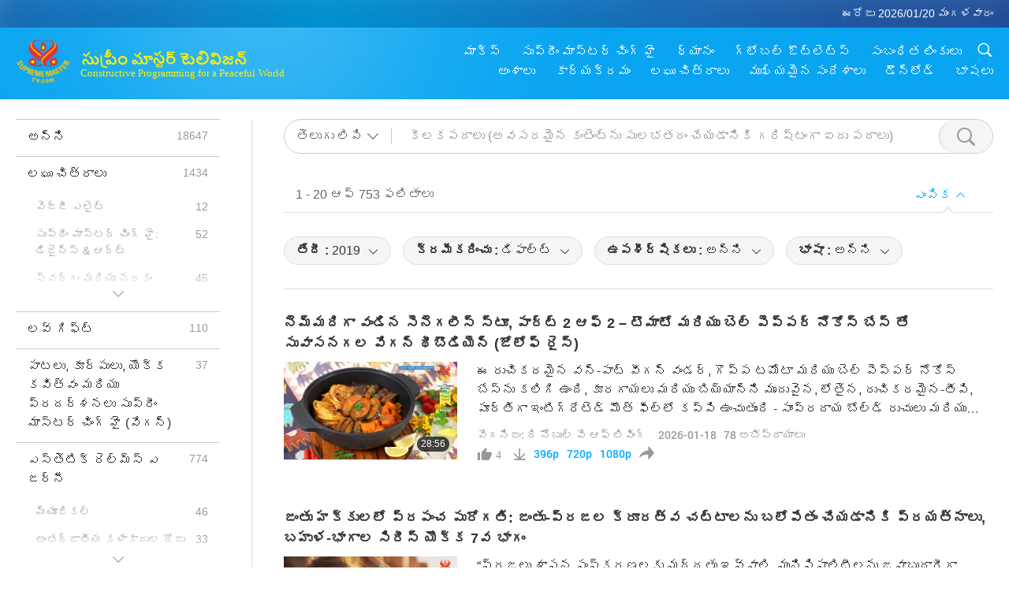

--- FILE ---
content_type: text/html; charset=UTF-8
request_url: https://suprememastertv.com/te1/search/loadmore?q=&type=VEG&category=&date1=2019&date2=&sort=liked&subtitle=all&srange=all&original=0
body_size: 98625
content:
<div class="funs-box"><div class="srchs-container" id="srchs-container"><div class="srch-keywords-input"><div class="srch-loading srch-loading-pc" id="srch-loading"></div><div class="srch-limit"><div class="srch-lang" id="btn-srch-limit" tar="srch-lang-list" event="click" diffy="12"><div class="name" id="srch-lang-name">తెలుగు లిపి</div><span class="ico-downr"></span></div><div class="line1"></div></div><div class="srch-inputbox"><div class="srch-loading srch-loading-mobile" id="srch-loading"></div><input type="text" class="srch-keywords" id="srch-keywords" pagename="search_page" placeholder="కీలకపదాలు (అవసరమైన కంటెంట్‌ను సులభతరం చేయడానికి గరిష్టంగా ఐదు పదాలు)" srchtype="VEG" srchcategory="all" slang="te" srange="all" value="" autocomplete="off"><a href="./" class="btn-srch-clear ico-clear-search" id="btn-srch-clear">ప్రశాంతంగా</a><button class="btn-srch-submit ico-srch" id="btn-srch-submit"></button></div></div><div class="srch-keywords-list" id="srch-keywords-list"><div class="srch-keywords-links" id="srch-keywords-links"></div><div class="srch-keywords-list-close"><button class="ico-up" id="srch-keywords-list-close"></button></div></div></div><div class="result"><div class="nums">1&nbsp;-&nbsp;20&nbsp;ఆఫ్&nbsp;753&nbsp;ఫలితాలు</div><div class="more"></div><div class="btns"><div class="selection" id="btn-filter-bar">ఎంపిక</div></div></div><div class="filter" id="filter"><div class="fitem filter-mobile-types"><div class="type" id="btn-type"><span class="t1">వర్గం : </span>వేగనిజం: ది నోబుల్ వే ఆఫ్ లివింగ్</div><div class="ico-select"></div><div class="btn-clear" id="btn-type-category-clear"></div></div><div class="fitem" id="btn-float-menu" tar="float-menu-select-date" event="click" diffy="-5"><div class="type"><span class="t1">తేదీ : </span>2019</div><div class="ico-select"></div></div><div class="fitem" id="btn-float-menu" tar="float-menu-sort" event="click" diffy="-5"><div class="type"><span class="t1">క్రమీకరించు : </span>డిఫాల్ట్</div><div class="ico-select"></div></div><div class="fitem" id="btn-subtitles" tar="filter-menu-subtitles" data="all"><div class="type"><span class="t1">ఉపశీర్షికలు : </span>అన్ని</div><div class="ico-select"></div></div><div class="fitem" id="btn-audio" tar="filter-menu-audio" data="all"><div class="type"><span class="t1">భాషా : </span>అన్ని</div><div class="ico-select"></div></div></div></div><article class="items" id="items"><div class="sbox"><h3 class="title"><a href="../../te1/v/303065765912.html" target="_blank">నెమ్మదిగా వండిన సెనెగలీస్ స్టూ, పార్ట్ 2 ఆఫ్ 2 – టొమాటో మరియు బెల్ పెప్పర్ నోకోస్ బేస్ తో సువాసనగల వేగన్ థీబౌడియెన్ (జోలోఫ్ రైస్)</a></h3><div class="contents"><div class="simage"><div class="simagebox" style="background-image: url(../../vimages/202601/3029-VEG1s.jpg)"><a href="../../te1/v/303065765912.html" class="ico-video" title="నెమ్మదిగా వండిన సెనెగలీస్ స్టూ, పార్ట్ 2 ఆఫ్ 2 – టొమాటో మరియు బెల్ పెప్పర్ నోకోస్ బేస్ తో సువాసనగల వేగన్ థీబౌడియెన్ (జోలోఫ్ రైస్)" target="_blank"></a><img src="../../images/btn-video169.gif"><div class="info"><span class="length">28:56</span></div></div></div><div class="right"><h3 class="title-program"><a href="../../te1/v/303065765912.html">నెమ్మదిగా వండిన సెనెగలీస్ స్టూ, పార్ట్ 2 ఆఫ్ 2 – టొమాటో మరియు బెల్ పెప్పర్ నోకోస్ బేస్ తో సువాసనగల వేగన్ థీబౌడియెన్ (జోలోఫ్ రైస్)</a></h3><div class="abstract"><a href="../../te1/v/303065765912.html" target="_blank">ఈ రుచికరమైన వన్-పాట్ వీగన్ వండర్, గొప్ప టమోటా మరియు బెల్ పెప్పర్ నోకోస్ బేస్‌ను కలిగి ఉంది, కూరగాయలు మరియు బియ్యాన్ని మృదువైన, లోతైన, రుచికరమైన-తీపి, పూర్తిగా ఇంటిగ్రేటెడ్ మౌత్ ఫీల్‌లో కప్పి ఉంచుతుంది - సాంప్రదాయ బోల్డ్ రుచులు మరియు సంతృప్తిని నేరుగా మీ వంటగదికి తీసుకువస్తుంది.</a></div><div class="types types-pc"><div class="type"><a href="?type=VEG">వేగనిజం: ది నోబుల్ వే ఆఫ్ లివింగ్</a></div><div class="time">2026-01-18&nbsp;&nbsp;&nbsp;<span id="counter-num" class="counter-303065765912">1</span> అభిప్రాయాలు</div></div><div class="downloads downloads-pc"><div class="liked ico-like-search" id="btn-like" data="303065765912"><span id="likenum">0</span></div><div class="ico-download-search download"><a href="https://video.suprememastertv.com/vod/video/download-mp4.php?file=2026/0118/3029-VEG-Senegalese-Stew-p2o2-700k.mp4" data="303065765912" id="btn-vdownload">396p</a><a href="https://video.suprememastertv.com/vod/video/download-mp4.php?file=2026/0118/3029-VEG-Senegalese-Stew-p2o2-2m.mp4" data="303065765912" id="btn-vdownload">720p</a><a href="https://video.suprememastertv.com/vod/video/download-mp4.php?file=2026/0118/3029-VEG-Senegalese-Stew-p2o2-1080p.mp4" data="303065765912" id="btn-vdownload">1080p</a><div id="btn-share-mini"  class="share ico-share" title="షేర్" data-share-lang="te" data-share-id="303065765912" data-share-title="నెమ్మదిగా వండిన సెనెగలీస్ స్టూ, పార్ట్ 2 ఆఫ్ 2 – టొమాటో మరియు బెల్ పెప్పర్ నోకోస్ బేస్ తో సువాసనగల వేగన్ థీబౌడియెన్ (జోలోఫ్ రైస్)"></div></div></div></div></div><div class="types types-mobile"><div class="time">2026-01-18</div><div class="type"><a href="?type=VEG">వేగనిజం: ది నోబుల్ వే ఆఫ్ లివింగ్</a></div><button class="ico-download download" id="btn-download-video" data="303065765912"></button><div id="btn-share-mini"  class="share ico-share" title="షేర్" data-share-lang="te" data-share-id="303065765912" data-share-title="నెమ్మదిగా వండిన సెనెగలీస్ స్టూ, పార్ట్ 2 ఆఫ్ 2 – టొమాటో మరియు బెల్ పెప్పర్ నోకోస్ బేస్ తో సువాసనగల వేగన్ థీబౌడియెన్ (జోలోఫ్ రైస్)"></div></div></div>

<div class="sbox"><h3 class="title"><a href="../../te1/v/302564483805.html" target="_blank">జంతు హక్కులలో ప్రపంచ పురోగతి: జంతు-ప్రజల క్రూరత్వ చట్టాలను బలోపేతం చేయడానికి ప్రయత్నాలు, బహుళ-భాగాల సిరీస్ యొక్క 7వ భాగం</a></h3><div class="contents"><div class="simage"><div class="simagebox" style="background-image: url(../../vimages/202601/3024-VEG1s.jpg)"><a href="../../te1/v/302564483805.html" class="ico-video" title="జంతు హక్కులలో ప్రపంచ పురోగతి: జంతు-ప్రజల క్రూరత్వ చట్టాలను బలోపేతం చేయడానికి ప్రయత్నాలు, బహుళ-భాగాల సిరీస్ యొక్క 7వ భాగం" target="_blank"></a><img src="../../images/btn-video169.gif"><div class="info"><span class="length">24:18</span></div></div></div><div class="right"><h3 class="title-program"><a href="../../te1/v/302564483805.html">జంతు హక్కులలో ప్రపంచ పురోగతి: జంతు-ప్రజల క్రూరత్వ చట్టాలను బలోపేతం చేయడానికి ప్రయత్నాలు, బహుళ-భాగాల సిరీస్ యొక్క 7వ భాగం</a></h3><div class="abstract"><a href="../../te1/v/302564483805.html" target="_blank">“ప్రజలు శాసన సంస్కరణలకు మద్దతు ఇవ్వాలి, మునిసిపాలిటీలను జవాబుదారీగా ఉంచాలి మరియు దయగల జీవనశైలిని ఎంచుకోవాలి. ప్రజా స్వరాలు, పిటిషన్లు మరియు ప్రచారాలలో పాల్గొనడం వల్ల పార్లమెంటు జంతు సంక్షేమంపై వేగంగా మరియు మరింత నిర్ణయాత్మకంగా వ్యవహరించడానికి నిజంగా సహాయపడుతుంది.</a></div><div class="types types-pc"><div class="type"><a href="?type=VEG">వేగనిజం: ది నోబుల్ వే ఆఫ్ లివింగ్</a></div><div class="time">2026-01-13&nbsp;&nbsp;&nbsp;<span id="counter-num" class="counter-302564483805">333</span> అభిప్రాయాలు</div></div><div class="downloads downloads-pc"><div class="liked ico-like-search" id="btn-like" data="302564483805"><span id="likenum">18</span></div><div class="ico-download-search download"><a href="https://video.suprememastertv.com/vod/video/download-mp4.php?file=2026/0113/3024-VEG-Global-Advancements-in-Animal-Rights-p7-700k.mp4" data="302564483805" id="btn-vdownload">396p</a><a href="https://video.suprememastertv.com/vod/video/download-mp4.php?file=2026/0113/3024-VEG-Global-Advancements-in-Animal-Rights-p7-2m.mp4" data="302564483805" id="btn-vdownload">720p</a><a href="https://video.suprememastertv.com/vod/video/download-mp4.php?file=2026/0113/3024-VEG-Global-Advancements-in-Animal-Rights-p7-1080p.mp4" data="302564483805" id="btn-vdownload">1080p</a><div id="btn-share-mini"  class="share ico-share" title="షేర్" data-share-lang="te" data-share-id="302564483805" data-share-title="జంతు హక్కులలో ప్రపంచ పురోగతి: జంతు-ప్రజల క్రూరత్వ చట్టాలను బలోపేతం చేయడానికి ప్రయత్నాలు, బహుళ-భాగాల సిరీస్ యొక్క 7వ భాగం"></div></div></div></div></div><div class="types types-mobile"><div class="time">2026-01-13</div><div class="type"><a href="?type=VEG">వేగనిజం: ది నోబుల్ వే ఆఫ్ లివింగ్</a></div><button class="ico-download download" id="btn-download-video" data="302564483805"></button><div id="btn-share-mini"  class="share ico-share" title="షేర్" data-share-lang="te" data-share-id="302564483805" data-share-title="జంతు హక్కులలో ప్రపంచ పురోగతి: జంతు-ప్రజల క్రూరత్వ చట్టాలను బలోపేతం చేయడానికి ప్రయత్నాలు, బహుళ-భాగాల సిరీస్ యొక్క 7వ భాగం"></div></div></div>

<div class="sbox"><h3 class="title"><a href="../../te1/v/302362016849.html" target="_blank">నెమ్మదిగా వండిన సెనెగలీస్ స్టూ, 2 యొక్క 1 వ భాగం – టొమాటో మరియు బెల్ పెప్పర్ బేస్ తో హార్టీ వీగన్ మాఫే (పీనట్ బట్టర్ వెజిటబుల్ స్టూ)</a></h3><div class="contents"><div class="simage"><div class="simagebox" style="background-image: url(../../vimages/202601/3022-VEG1s.jpg)"><a href="../../te1/v/302362016849.html" class="ico-video" title="నెమ్మదిగా వండిన సెనెగలీస్ స్టూ, 2 యొక్క 1 వ భాగం – టొమాటో మరియు బెల్ పెప్పర్ బేస్ తో హార్టీ వీగన్ మాఫే (పీనట్ బట్టర్ వెజిటబుల్ స్టూ)" target="_blank"></a><img src="../../images/btn-video169.gif"><div class="info"><span class="length">29:59</span></div></div></div><div class="right"><h3 class="title-program"><a href="../../te1/v/302362016849.html">నెమ్మదిగా వండిన సెనెగలీస్ స్టూ, 2 యొక్క 1 వ భాగం – టొమాటో మరియు బెల్ పెప్పర్ బేస్ తో హార్టీ వీగన్ మాఫే (పీనట్ బట్టర్ వెజిటబుల్ స్టూ)</a></h3><div class="abstract"><a href="../../te1/v/302362016849.html" target="_blank">వెచ్చని, వగరు మరియు సంతృప్తికరమైన ఈ వీగన్‌ మాఫే తాజా కూరగాయలు మరియు సుగంధ ద్రవ్యాలను గొప్ప వేరుశెనగ-టమోటా సాస్‌లో ఉడకబెట్టారు. శాంతంగా ఉడికించడం వల్ల రుచి మరింత పెరుగుతుంది మరియు పోషకాలు బయటకు వస్తాయి, ప్రతి ఒక్కరూ ఇష్టపడే ఓదార్పునిచ్చే వంటకం ఏర్పడుతుంది.</a></div><div class="types types-pc"><div class="type"><a href="?type=VEG">వేగనిజం: ది నోబుల్ వే ఆఫ్ లివింగ్</a></div><div class="time">2026-01-11&nbsp;&nbsp;&nbsp;<span id="counter-num" class="counter-302362016849">555</span> అభిప్రాయాలు</div></div><div class="downloads downloads-pc"><div class="liked ico-like-search" id="btn-like" data="302362016849"><span id="likenum">22</span></div><div class="ico-download-search download"><a href="https://video.suprememastertv.com/vod/video/download-mp4.php?file=2026/0111/3022-VEG-Senegalese-Stew-p1o2-700k.mp4" data="302362016849" id="btn-vdownload">396p</a><a href="https://video.suprememastertv.com/vod/video/download-mp4.php?file=2026/0111/3022-VEG-Senegalese-Stew-p1o2-2m.mp4" data="302362016849" id="btn-vdownload">720p</a><a href="https://video.suprememastertv.com/vod/video/download-mp4.php?file=2026/0111/3022-VEG-Senegalese-Stew-p1o2-1080p.mp4" data="302362016849" id="btn-vdownload">1080p</a><div id="btn-share-mini"  class="share ico-share" title="షేర్" data-share-lang="te" data-share-id="302362016849" data-share-title="నెమ్మదిగా వండిన సెనెగలీస్ స్టూ, 2 యొక్క 1 వ భాగం – టొమాటో మరియు బెల్ పెప్పర్ బేస్ తో హార్టీ వీగన్ మాఫే (పీనట్ బట్టర్ వెజిటబుల్ స్టూ)"></div></div></div></div></div><div class="types types-mobile"><div class="time">2026-01-11</div><div class="type"><a href="?type=VEG">వేగనిజం: ది నోబుల్ వే ఆఫ్ లివింగ్</a></div><button class="ico-download download" id="btn-download-video" data="302362016849"></button><div id="btn-share-mini"  class="share ico-share" title="షేర్" data-share-lang="te" data-share-id="302362016849" data-share-title="నెమ్మదిగా వండిన సెనెగలీస్ స్టూ, 2 యొక్క 1 వ భాగం – టొమాటో మరియు బెల్ పెప్పర్ బేస్ తో హార్టీ వీగన్ మాఫే (పీనట్ బట్టర్ వెజిటబుల్ స్టూ)"></div></div></div>

<div class="sbox"><h3 class="title"><a href="../../te1/v/301667519366.html" target="_blank">వేగన్ ఇటాలియన్ టోర్టా డి మెలే (యాపిల్ కేక్)</a></h3><div class="contents"><div class="simage"><div class="simagebox" style="background-image: url(../../vimages/202601/3015-VEG1s.jpg)"><a href="../../te1/v/301667519366.html" class="ico-video" title="వేగన్ ఇటాలియన్ టోర్టా డి మెలే (యాపిల్ కేక్)" target="_blank"></a><img src="../../images/btn-video169.gif"><div class="info"><span class="length">24:12</span></div></div></div><div class="right"><h3 class="title-program"><a href="../../te1/v/301667519366.html">వేగన్ ఇటాలియన్ టోర్టా డి మెలే (యాపిల్ కేక్)</a></h3><div class="abstract"><a href="../../te1/v/301667519366.html" target="_blank">ఈ వీగన్ కేక్ తో వినయపూర్వకమైన ఆపిల్ ని కొత్త స్థాయికి తీసుకెళ్లండి. ఇది ఒక గ్రామీణ, నాస్టాల్జిక్, ఆపిల్-టాప్డ్ ఇటాలియన్ క్లాసిక్‌ను ప్రతిబింబించే డెజర్ట్, ఇందులో వీగన్‌ ట్విస్ట్ ఉంటుంది.</a></div><div class="types types-pc"><div class="type"><a href="?type=VEG">వేగనిజం: ది నోబుల్ వే ఆఫ్ లివింగ్</a></div><div class="time">2026-01-04&nbsp;&nbsp;&nbsp;<span id="counter-num" class="counter-301667519366">765</span> అభిప్రాయాలు</div></div><div class="downloads downloads-pc"><div class="liked ico-like-search" id="btn-like" data="301667519366"><span id="likenum">44</span></div><div class="ico-download-search download"><a href="https://video.suprememastertv.com/vod/video/download-mp4.php?file=2026/0104/3015-VEG-Italian-Apple-Cake-700k.mp4" data="301667519366" id="btn-vdownload">396p</a><a href="https://video.suprememastertv.com/vod/video/download-mp4.php?file=2026/0104/3015-VEG-Italian-Apple-Cake-2m.mp4" data="301667519366" id="btn-vdownload">720p</a><a href="https://video.suprememastertv.com/vod/video/download-mp4.php?file=2026/0104/3015-VEG-Italian-Apple-Cake-1080p.mp4" data="301667519366" id="btn-vdownload">1080p</a><div id="btn-share-mini"  class="share ico-share" title="షేర్" data-share-lang="te" data-share-id="301667519366" data-share-title="వేగన్ ఇటాలియన్ టోర్టా డి మెలే (యాపిల్ కేక్)"></div></div></div></div></div><div class="types types-mobile"><div class="time">2026-01-04</div><div class="type"><a href="?type=VEG">వేగనిజం: ది నోబుల్ వే ఆఫ్ లివింగ్</a></div><button class="ico-download download" id="btn-download-video" data="301667519366"></button><div id="btn-share-mini"  class="share ico-share" title="షేర్" data-share-lang="te" data-share-id="301667519366" data-share-title="వేగన్ ఇటాలియన్ టోర్టా డి మెలే (యాపిల్ కేక్)"></div></div></div>

<div class="sbox"><h3 class="title"><a href="../../te1/v/300457076838.html" target="_blank">'నిజమైన పురుషులు మొక్కలను తింటారు' అనే నిజమైన పురుషులు, 2 లో 2వ భాగం</a></h3><div class="contents"><div class="simage"><div class="simagebox" style="background-image: url(../../vimages/202512/3003-VEG1s.jpg)"><a href="../../te1/v/300457076838.html" class="ico-video" title="'నిజమైన పురుషులు మొక్కలను తింటారు' అనే నిజమైన పురుషులు, 2 లో 2వ భాగం" target="_blank"></a><img src="../../images/btn-video169.gif"><div class="info"><span class="length">32:52</span></div></div></div><div class="right"><h3 class="title-program"><a href="../../te1/v/300457076838.html">'నిజమైన పురుషులు మొక్కలను తింటారు' అనే నిజమైన పురుషులు, 2 లో 2వ భాగం</a></h3><div class="abstract"><a href="../../te1/v/300457076838.html" target="_blank">మాంసం తినడం గురించి మీకు మంచి వాదన ఉందని మీరు అనుకుంటున్నారా? మా అతిథిగా ఉండండి! ఈ పాడ్‌కాస్ట్ ప్రారంభించడానికి నా రెండు కారణాలు: వినోదం ఇవ్వడం, సమాచారం అందించడం మరియు ప్రజలను శాఖాహారులుగా మార్చడం. ఓహ్, అది మూడు.</a></div><div class="types types-pc"><div class="type"><a href="?type=VEG">వేగనిజం: ది నోబుల్ వే ఆఫ్ లివింగ్</a></div><div class="time">2025-12-23&nbsp;&nbsp;&nbsp;<span id="counter-num" class="counter-300457076838">675</span> అభిప్రాయాలు</div></div><div class="downloads downloads-pc"><div class="liked ico-like-search" id="btn-like" data="300457076838"><span id="likenum">24</span></div><div class="ico-download-search download"><a href="https://video.suprememastertv.com/vod/video/download-mp4.php?file=2025/1223/3003-VEG-Real-Men-Eat-Plants-p2o2-700k.mp4" data="300457076838" id="btn-vdownload">396p</a><a href="https://video.suprememastertv.com/vod/video/download-mp4.php?file=2025/1223/3003-VEG-Real-Men-Eat-Plants-p2o2-2m.mp4" data="300457076838" id="btn-vdownload">720p</a><a href="https://video.suprememastertv.com/vod/video/download-mp4.php?file=2025/1223/3003-VEG-Real-Men-Eat-Plants-p2o2-1080p.mp4" data="300457076838" id="btn-vdownload">1080p</a><div id="btn-share-mini"  class="share ico-share" title="షేర్" data-share-lang="te" data-share-id="300457076838" data-share-title="'నిజమైన పురుషులు మొక్కలను తింటారు' అనే నిజమైన పురుషులు, 2 లో 2వ భాగం"></div></div></div></div></div><div class="types types-mobile"><div class="time">2025-12-23</div><div class="type"><a href="?type=VEG">వేగనిజం: ది నోబుల్ వే ఆఫ్ లివింగ్</a></div><button class="ico-download download" id="btn-download-video" data="300457076838"></button><div id="btn-share-mini"  class="share ico-share" title="షేర్" data-share-lang="te" data-share-id="300457076838" data-share-title="'నిజమైన పురుషులు మొక్కలను తింటారు' అనే నిజమైన పురుషులు, 2 లో 2వ భాగం"></div></div></div>

<div class="sbox"><h3 class="title"><a href="../../te1/v/300266072996.html" target="_blank">వేగన్ డానిష్ క్రిస్మస్ బటర్ కుకీలు, 2 లో 2వ భాగం – వేగన్ ఫిన్స్క్‌బ్రోడ్ (ఫిన్నిష్ బ్రెడ్ కుకీలు) మరియు వేగన్ బ్రంకేజర్ (బ్రౌన్ కుకీలు)</a></h3><div class="contents"><div class="simage"><div class="simagebox" style="background-image: url(../../vimages/202512/3001-VEG1s.jpg)"><a href="../../te1/v/300266072996.html" class="ico-video" title="వేగన్ డానిష్ క్రిస్మస్ బటర్ కుకీలు, 2 లో 2వ భాగం – వేగన్ ఫిన్స్క్‌బ్రోడ్ (ఫిన్నిష్ బ్రెడ్ కుకీలు) మరియు వేగన్ బ్రంకేజర్ (బ్రౌన్ కుకీలు)" target="_blank"></a><img src="../../images/btn-video169.gif"><div class="info"><span class="length">26:48</span></div></div></div><div class="right"><h3 class="title-program"><a href="../../te1/v/300266072996.html">వేగన్ డానిష్ క్రిస్మస్ బటర్ కుకీలు, 2 లో 2వ భాగం – వేగన్ ఫిన్స్క్‌బ్రోడ్ (ఫిన్నిష్ బ్రెడ్ కుకీలు) మరియు వేగన్ బ్రంకేజర్ (బ్రౌన్ కుకీలు)</a></h3><div class="abstract"><a href="../../te1/v/300266072996.html" target="_blank">మీ బటర్ కుకీలను పూర్తిగా శాకాహారి పదార్థాలతో కాల్చడం ద్వారా ఈ క్రిస్మస్‌ను ప్రత్యేకంగా చేయండి. మీ ఫిన్నిష్ బ్రెడ్ కుకీలు (ఫిన్స్క్‌బ్రోడ్) ఖచ్చితంగా త్వరగా అయిపోతాయి మరియు డానిష్ బ్రౌన్ కుకీలు (బ్రంకేజర్) పండుగ ఉత్సాహాన్ని తెస్తాయి, మీ క్రిస్మస్ సమావేశాలను జ్ఞాపకాలకు గుర్తుగా మరియు మరపురానిదిగా చేస్తాయి.</a></div><div class="types types-pc"><div class="type"><a href="?type=VEG">వేగనిజం: ది నోబుల్ వే ఆఫ్ లివింగ్</a></div><div class="time">2025-12-21&nbsp;&nbsp;&nbsp;<span id="counter-num" class="counter-300266072996">752</span> అభిప్రాయాలు</div></div><div class="downloads downloads-pc"><div class="liked ico-like-search" id="btn-like" data="300266072996"><span id="likenum">21</span></div><div class="ico-download-search download"><a href="https://video.suprememastertv.com/vod/video/download-mp4.php?file=2025/1221/3001-VEG-Christmas-Cookies-p2o2-700k.mp4" data="300266072996" id="btn-vdownload">396p</a><a href="https://video.suprememastertv.com/vod/video/download-mp4.php?file=2025/1221/3001-VEG-Christmas-Cookies-p2o2-2m.mp4" data="300266072996" id="btn-vdownload">720p</a><a href="https://video.suprememastertv.com/vod/video/download-mp4.php?file=2025/1221/3001-VEG-Christmas-Cookies-p2o2-1080p.mp4" data="300266072996" id="btn-vdownload">1080p</a><div id="btn-share-mini"  class="share ico-share" title="షేర్" data-share-lang="te" data-share-id="300266072996" data-share-title="వేగన్ డానిష్ క్రిస్మస్ బటర్ కుకీలు, 2 లో 2వ భాగం – వేగన్ ఫిన్స్క్‌బ్రోడ్ (ఫిన్నిష్ బ్రెడ్ కుకీలు) మరియు వేగన్ బ్రంకేజర్ (బ్రౌన్ కుకీలు)"></div></div></div></div></div><div class="types types-mobile"><div class="time">2025-12-21</div><div class="type"><a href="?type=VEG">వేగనిజం: ది నోబుల్ వే ఆఫ్ లివింగ్</a></div><button class="ico-download download" id="btn-download-video" data="300266072996"></button><div id="btn-share-mini"  class="share ico-share" title="షేర్" data-share-lang="te" data-share-id="300266072996" data-share-title="వేగన్ డానిష్ క్రిస్మస్ బటర్ కుకీలు, 2 లో 2వ భాగం – వేగన్ ఫిన్స్క్‌బ్రోడ్ (ఫిన్నిష్ బ్రెడ్ కుకీలు) మరియు వేగన్ బ్రంకేజర్ (బ్రౌన్ కుకీలు)"></div></div></div>

<div class="sbox"><h3 class="title"><a href="../../te1/v/299765687837.html" target="_blank">The Real Men of “Real Men Eat Plants, Part 1 of 2</a></h3><div class="contents"><div class="simage"><div class="simagebox" style="background-image: url(../../vimages/202512/2996-VEG1s.jpg)"><a href="../../te1/v/299765687837.html" class="ico-video" title="The Real Men of “Real Men Eat Plants, Part 1 of 2" target="_blank"></a><img src="../../images/btn-video169.gif"><div class="info"><span class="length">25:06</span></div></div></div><div class="right"><h3 class="title-program"><a href="../../te1/v/299765687837.html">The Real Men of “Real Men Eat Plants, Part 1 of 2</a></h3><div class="abstract"><a href="../../te1/v/299765687837.html" target="_blank">అవును, మీరు మీకు కావలసినన్ని బీర్లు, స్టీక్ మరియు సిగార్లు తాగవచ్చు - అది మిమ్మల్ని మనిషిని చేయదు. మీరు ప్రేమించే వ్యక్తుల కోసం మీ హృదయాన్ని కుమ్మరించి, అత్యంత అసౌకర్యంగా ఉన్నప్పుడు వారికి సహాయం చేయగల సామర్థ్యం మీకు ఉంటే, ఒక మనిషి దాని గురించే ఆలోచిస్తాడు.</a></div><div class="types types-pc"><div class="type"><a href="?type=VEG">వేగనిజం: ది నోబుల్ వే ఆఫ్ లివింగ్</a></div><div class="time">2025-12-16&nbsp;&nbsp;&nbsp;<span id="counter-num" class="counter-299765687837">1067</span> అభిప్రాయాలు</div></div><div class="downloads downloads-pc"><div class="liked ico-like-search" id="btn-like" data="299765687837"><span id="likenum">27</span></div><div class="ico-download-search download"><a href="https://video.suprememastertv.com/vod/video/download-mp4.php?file=2025/1216/2996-VEG-Real-Men-Eat-Plants-p1o2-700k.mp4" data="299765687837" id="btn-vdownload">396p</a><a href="https://video.suprememastertv.com/vod/video/download-mp4.php?file=2025/1216/2996-VEG-Real-Men-Eat-Plants-p1o2-2m.mp4" data="299765687837" id="btn-vdownload">720p</a><a href="https://video.suprememastertv.com/vod/video/download-mp4.php?file=2025/1216/2996-VEG-Real-Men-Eat-Plants-p1o2-1080p.mp4" data="299765687837" id="btn-vdownload">1080p</a><div id="btn-share-mini"  class="share ico-share" title="షేర్" data-share-lang="te" data-share-id="299765687837" data-share-title="The Real Men of “Real Men Eat Plants, Part 1 of 2"></div></div></div></div></div><div class="types types-mobile"><div class="time">2025-12-16</div><div class="type"><a href="?type=VEG">వేగనిజం: ది నోబుల్ వే ఆఫ్ లివింగ్</a></div><button class="ico-download download" id="btn-download-video" data="299765687837"></button><div id="btn-share-mini"  class="share ico-share" title="షేర్" data-share-lang="te" data-share-id="299765687837" data-share-title="The Real Men of “Real Men Eat Plants, Part 1 of 2"></div></div></div>

<div class="sbox"><h3 class="title"><a href="../../te1/v/299565042304.html" target="_blank">వేగన్ డానిష్ క్రిస్మస్ బటర్ కుకీలు, 2 యొక్క 1 వ భాగం - వేగన్ వనిల్జెక్రాన్సే (వనిల్లా పుష్పగుచ్ఛం కుకీలు) మరియు వేగన్ పెబెర్నోడర్ (పెప్పర్ నట్ కుకీలు)</a></h3><div class="contents"><div class="simage"><div class="simagebox" style="background-image: url(../../vimages/202512/2994-VEG1s.jpg)"><a href="../../te1/v/299565042304.html" class="ico-video" title="వేగన్ డానిష్ క్రిస్మస్ బటర్ కుకీలు, 2 యొక్క 1 వ భాగం - వేగన్ వనిల్జెక్రాన్సే (వనిల్లా పుష్పగుచ్ఛం కుకీలు) మరియు వేగన్ పెబెర్నోడర్ (పెప్పర్ నట్ కుకీలు)" target="_blank"></a><img src="../../images/btn-video169.gif"><div class="info"><span class="length">29:43</span></div></div></div><div class="right"><h3 class="title-program"><a href="../../te1/v/299565042304.html">వేగన్ డానిష్ క్రిస్మస్ బటర్ కుకీలు, 2 యొక్క 1 వ భాగం - వేగన్ వనిల్జెక్రాన్సే (వనిల్లా పుష్పగుచ్ఛం కుకీలు) మరియు వేగన్ పెబెర్నోడర్ (పెప్పర్ నట్ కుకీలు)</a></h3><div class="abstract"><a href="../../te1/v/299565042304.html" target="_blank">సంప్రదాయం, ఆకృతి లేదా రుచిని త్యాగం చేయకుండా పూర్తిగా వీగన్‌ పదార్థాలతో కాల్చిన, వీగన్‌ ట్విస్ట్‌తో మీ క్రిస్మస్ డానిష్ కుక్కీలను తిరిగి ఊహించుకోండి. అవి సెలవు సమావేశాలకు మరియు పండుగ బహుమతులు ఇవ్వడానికి సరైనవి.</a></div><div class="types types-pc"><div class="type"><a href="?type=VEG">వేగనిజం: ది నోబుల్ వే ఆఫ్ లివింగ్</a></div><div class="time">2025-12-14&nbsp;&nbsp;&nbsp;<span id="counter-num" class="counter-299565042304">1062</span> అభిప్రాయాలు</div></div><div class="downloads downloads-pc"><div class="liked ico-like-search" id="btn-like" data="299565042304"><span id="likenum">15</span></div><div class="ico-download-search download"><a href="https://video.suprememastertv.com/vod/video/download-mp4.php?file=2025/1214/2994-VEG-Christmas-Cookies-p1o2-700k.mp4" data="299565042304" id="btn-vdownload">396p</a><a href="https://video.suprememastertv.com/vod/video/download-mp4.php?file=2025/1214/2994-VEG-Christmas-Cookies-p1o2-2m.mp4" data="299565042304" id="btn-vdownload">720p</a><a href="https://video.suprememastertv.com/vod/video/download-mp4.php?file=2025/1214/2994-VEG-Christmas-Cookies-p1o2-1080p.mp4" data="299565042304" id="btn-vdownload">1080p</a><div id="btn-share-mini"  class="share ico-share" title="షేర్" data-share-lang="te" data-share-id="299565042304" data-share-title="వేగన్ డానిష్ క్రిస్మస్ బటర్ కుకీలు, 2 యొక్క 1 వ భాగం - వేగన్ వనిల్జెక్రాన్సే (వనిల్లా పుష్పగుచ్ఛం కుకీలు) మరియు వేగన్ పెబెర్నోడర్ (పెప్పర్ నట్ కుకీలు)"></div></div></div></div></div><div class="types types-mobile"><div class="time">2025-12-14</div><div class="type"><a href="?type=VEG">వేగనిజం: ది నోబుల్ వే ఆఫ్ లివింగ్</a></div><button class="ico-download download" id="btn-download-video" data="299565042304"></button><div id="btn-share-mini"  class="share ico-share" title="షేర్" data-share-lang="te" data-share-id="299565042304" data-share-title="వేగన్ డానిష్ క్రిస్మస్ బటర్ కుకీలు, 2 యొక్క 1 వ భాగం - వేగన్ వనిల్జెక్రాన్సే (వనిల్లా పుష్పగుచ్ఛం కుకీలు) మరియు వేగన్ పెబెర్నోడర్ (పెప్పర్ నట్ కుకీలు)"></div></div></div>

<div class="sbox"><h3 class="title"><a href="../../te1/v/299067072896.html" target="_blank">వీగన్ స్ట్రాంగ్: మిస్టర్ అమెరికాలో బలాన్ని తిరిగి నిర్వచించడం, 2 యొక్క 2 వ భాగం</a></h3><div class="contents"><div class="simage"><div class="simagebox" style="background-image: url(../../vimages/202512/2989-VEG1s.jpg)"><a href="../../te1/v/299067072896.html" class="ico-video" title="వీగన్ స్ట్రాంగ్: మిస్టర్ అమెరికాలో బలాన్ని తిరిగి నిర్వచించడం, 2 యొక్క 2 వ భాగం" target="_blank"></a><img src="../../images/btn-video169.gif"><div class="info"><span class="length">26:41</span></div></div></div><div class="right"><h3 class="title-program"><a href="../../te1/v/299067072896.html">వీగన్ స్ట్రాంగ్: మిస్టర్ అమెరికాలో బలాన్ని తిరిగి నిర్వచించడం, 2 యొక్క 2 వ భాగం</a></h3><div class="abstract"><a href="../../te1/v/299067072896.html" target="_blank">నువ్వు అది నీకోసం చేయడం లేదు. మీరు దీన్ని సందేశం కోసం చేస్తున్నారు, అది మాకు జంతు హక్కులు మరియు జంతు సంక్షేమం. అయితే, మనం చేసే పనులను ప్రదర్శించడం ద్వారా, అది బాడీబిల్డింగ్, క్రాస్ ఫిట్, పవర్ లిఫ్టింగ్, మిక్స్‌డ్ మార్షల్ ఆర్ట్స్, ఫిట్‌నెస్ మోడల్స్ - ఏదైనా సరే, ప్రజలను వీగనిజం వైపు నడిపించవచ్చు. అది మన విజయం, జంతువుల విజయం.</a></div><div class="types types-pc"><div class="type"><a href="?type=VEG">వేగనిజం: ది నోబుల్ వే ఆఫ్ లివింగ్</a></div><div class="time">2025-12-09&nbsp;&nbsp;&nbsp;<span id="counter-num" class="counter-299067072896">989</span> అభిప్రాయాలు</div></div><div class="downloads downloads-pc"><div class="liked ico-like-search" id="btn-like" data="299067072896"><span id="likenum">39</span></div><div class="ico-download-search download"><a href="https://video.suprememastertv.com/vod/video/download-mp4.php?file=2025/1209/2989-VEG-Mr-America-p2o2-700k.mp4" data="299067072896" id="btn-vdownload">396p</a><a href="https://video.suprememastertv.com/vod/video/download-mp4.php?file=2025/1209/2989-VEG-Mr-America-p2o2-2m.mp4" data="299067072896" id="btn-vdownload">720p</a><a href="https://video.suprememastertv.com/vod/video/download-mp4.php?file=2025/1209/2989-VEG-Mr-America-p2o2-1080p.mp4" data="299067072896" id="btn-vdownload">1080p</a><div id="btn-share-mini"  class="share ico-share" title="షేర్" data-share-lang="te" data-share-id="299067072896" data-share-title="వీగన్ స్ట్రాంగ్: మిస్టర్ అమెరికాలో బలాన్ని తిరిగి నిర్వచించడం, 2 యొక్క 2 వ భాగం"></div></div></div></div></div><div class="types types-mobile"><div class="time">2025-12-09</div><div class="type"><a href="?type=VEG">వేగనిజం: ది నోబుల్ వే ఆఫ్ లివింగ్</a></div><button class="ico-download download" id="btn-download-video" data="299067072896"></button><div id="btn-share-mini"  class="share ico-share" title="షేర్" data-share-lang="te" data-share-id="299067072896" data-share-title="వీగన్ స్ట్రాంగ్: మిస్టర్ అమెరికాలో బలాన్ని తిరిగి నిర్వచించడం, 2 యొక్క 2 వ భాగం"></div></div></div>

<div class="sbox"><h3 class="title"><a href="../../te1/v/298859645457.html" target="_blank">VegNews 2024లో అత్యంత ప్రజాదరణ పొందిన 24 వంటకాలు, 10లో 10వ భాగం – గ్లూటెన్-ఫ్రీ వేగన్ లాసాగ్నా మరియు నో-బేక్ వేగన్ చాక్లెట్ ఎస్ప్రెస్సో కారామెల్ బార్‌లు</a></h3><div class="contents"><div class="simage"><div class="simagebox" style="background-image: url(../../vimages/202512/2987-VEG1s.jpg)"><a href="../../te1/v/298859645457.html" class="ico-video" title="VegNews 2024లో అత్యంత ప్రజాదరణ పొందిన 24 వంటకాలు, 10లో 10వ భాగం – గ్లూటెన్-ఫ్రీ వేగన్ లాసాగ్నా మరియు నో-బేక్ వేగన్ చాక్లెట్ ఎస్ప్రెస్సో కారామెల్ బార్‌లు" target="_blank"></a><img src="../../images/btn-video169.gif"><div class="info"><span class="length">28:47</span></div></div></div><div class="right"><h3 class="title-program"><a href="../../te1/v/298859645457.html">VegNews 2024లో అత్యంత ప్రజాదరణ పొందిన 24 వంటకాలు, 10లో 10వ భాగం – గ్లూటెన్-ఫ్రీ వేగన్ లాసాగ్నా మరియు నో-బేక్ వేగన్ చాక్లెట్ ఎస్ప్రెస్సో కారామెల్ బార్‌లు</a></h3><div class="abstract"><a href="../../te1/v/298859645457.html" target="_blank">క్రీమీ జీడిపప్పు రిచ్‌నెస్, ఉత్సాహభరితమైన టమోటా సాస్ మరియు సంతృప్తికరమైన శాకాహారి కాటుతో కూడిన హృదయపూర్వక క్లాసిక్ గ్లూటెన్-ఫ్రీ వీగన్ లాసాగ్నాతో మీ భోజనాన్ని ప్రారంభించండి. తర్వాత డెజర్ట్ కోసం, స్వచ్ఛమైన ఆనందాన్ని కలిగించే నమలిన, జిగట, కాల్చని వేగన్ చాక్లెట్ ఎస్ప్రెస్సో కారామెల్ బార్‌లను ఆస్వాదించండి.</a></div><div class="types types-pc"><div class="type"><a href="?type=VEG">వేగనిజం: ది నోబుల్ వే ఆఫ్ లివింగ్</a></div><div class="time">2025-12-07&nbsp;&nbsp;&nbsp;<span id="counter-num" class="counter-298859645457">1168</span> అభిప్రాయాలు</div></div><div class="downloads downloads-pc"><div class="liked ico-like-search" id="btn-like" data="298859645457"><span id="likenum">27</span></div><div class="ico-download-search download"><a href="https://video.suprememastertv.com/vod/video/download-mp4.php?file=2025/1207/2987-VEG-VegNews-24-Recipes-p10o10-700k.mp4" data="298859645457" id="btn-vdownload">396p</a><a href="https://video.suprememastertv.com/vod/video/download-mp4.php?file=2025/1207/2987-VEG-VegNews-24-Recipes-p10o10-2m.mp4" data="298859645457" id="btn-vdownload">720p</a><a href="https://video.suprememastertv.com/vod/video/download-mp4.php?file=2025/1207/2987-VEG-VegNews-24-Recipes-p10o10-1080p.mp4" data="298859645457" id="btn-vdownload">1080p</a><div id="btn-share-mini"  class="share ico-share" title="షేర్" data-share-lang="te" data-share-id="298859645457" data-share-title="VegNews 2024లో అత్యంత ప్రజాదరణ పొందిన 24 వంటకాలు, 10లో 10వ భాగం – గ్లూటెన్-ఫ్రీ వేగన్ లాసాగ్నా మరియు నో-బేక్ వేగన్ చాక్లెట్ ఎస్ప్రెస్సో కారామెల్ బార్‌లు"></div></div></div></div></div><div class="types types-mobile"><div class="time">2025-12-07</div><div class="type"><a href="?type=VEG">వేగనిజం: ది నోబుల్ వే ఆఫ్ లివింగ్</a></div><button class="ico-download download" id="btn-download-video" data="298859645457"></button><div id="btn-share-mini"  class="share ico-share" title="షేర్" data-share-lang="te" data-share-id="298859645457" data-share-title="VegNews 2024లో అత్యంత ప్రజాదరణ పొందిన 24 వంటకాలు, 10లో 10వ భాగం – గ్లూటెన్-ఫ్రీ వేగన్ లాసాగ్నా మరియు నో-బేక్ వేగన్ చాక్లెట్ ఎస్ప్రెస్సో కారామెల్ బార్‌లు"></div></div></div>

<div class="sbox"><h3 class="title"><a href="../../te1/v/298365478757.html" target="_blank">వీగన్ స్ట్రాంగ్: మిస్టర్ అమెరికాలో బలాన్ని తిరిగి నిర్వచించడం, 2లో భాగం 1</a></h3><div class="contents"><div class="simage"><div class="simagebox" style="background-image: url(../../vimages/202512/2982-VEG1s.jpg)"><a href="../../te1/v/298365478757.html" class="ico-video" title="వీగన్ స్ట్రాంగ్: మిస్టర్ అమెరికాలో బలాన్ని తిరిగి నిర్వచించడం, 2లో భాగం 1" target="_blank"></a><img src="../../images/btn-video169.gif"><div class="info"><span class="length">28:22</span></div></div></div><div class="right"><h3 class="title-program"><a href="../../te1/v/298365478757.html">వీగన్ స్ట్రాంగ్: మిస్టర్ అమెరికాలో బలాన్ని తిరిగి నిర్వచించడం, 2లో భాగం 1</a></h3><div class="abstract"><a href="../../te1/v/298365478757.html" target="_blank">చేస్తున్నాము మరియు మేము మేము దీన్ని 11 సంవత్సరాలుగా దీనిని అభివృద్ధి చేస్తున్నాము మరియు స్పష్టంగా, మొక్కలలో మీకు అవసరమైన అన్ని (ప్రోటీన్లు) ఉంటాయి మరియు మొక్కల ప్రోటీన్ పనితీరుకు, (కోలుకోవడానికి), జంతువులకు మరియు గ్రహం కోసం ఉత్తమమైనది. దానికి మేము సజీవ రుజువు.</a></div><div class="types types-pc"><div class="type"><a href="?type=VEG">వేగనిజం: ది నోబుల్ వే ఆఫ్ లివింగ్</a></div><div class="time">2025-12-02&nbsp;&nbsp;&nbsp;<span id="counter-num" class="counter-298365478757">1243</span> అభిప్రాయాలు</div></div><div class="downloads downloads-pc"><div class="liked ico-like-search" id="btn-like" data="298365478757"><span id="likenum">36</span></div><div class="ico-download-search download"><a href="https://video.suprememastertv.com/vod/video/download-mp4.php?file=2025/1202/2982-VEG-Mr-America-p1o2-700k.mp4" data="298365478757" id="btn-vdownload">396p</a><a href="https://video.suprememastertv.com/vod/video/download-mp4.php?file=2025/1202/2982-VEG-Mr-America-p1o2-2m.mp4" data="298365478757" id="btn-vdownload">720p</a><a href="https://video.suprememastertv.com/vod/video/download-mp4.php?file=2025/1202/2982-VEG-Mr-America-p1o2-1080p.mp4" data="298365478757" id="btn-vdownload">1080p</a><div id="btn-share-mini"  class="share ico-share" title="షేర్" data-share-lang="te" data-share-id="298365478757" data-share-title="వీగన్ స్ట్రాంగ్: మిస్టర్ అమెరికాలో బలాన్ని తిరిగి నిర్వచించడం, 2లో భాగం 1"></div></div></div></div></div><div class="types types-mobile"><div class="time">2025-12-02</div><div class="type"><a href="?type=VEG">వేగనిజం: ది నోబుల్ వే ఆఫ్ లివింగ్</a></div><button class="ico-download download" id="btn-download-video" data="298365478757"></button><div id="btn-share-mini"  class="share ico-share" title="షేర్" data-share-lang="te" data-share-id="298365478757" data-share-title="వీగన్ స్ట్రాంగ్: మిస్టర్ అమెరికాలో బలాన్ని తిరిగి నిర్వచించడం, 2లో భాగం 1"></div></div></div>

<div class="sbox"><h3 class="title"><a href="../../te1/v/298165330608.html" target="_blank">VegNews 2024లో అత్యంత ప్రజాదరణ పొందిన 24 వంటకాలు, 10లో 9వ భాగం – వేగన్ రోస్టెడ్ వెల్లుల్లి మరియు కాలే సూప్, క్రిస్పీ మరియు స్పైసీ వేగన్ బేక్డ్ టోఫు, మరియు వేగన్ న్యూయార్క్-స్టైల్ రూబెన్ శాండ్‌విచ్</a></h3><div class="contents"><div class="simage"><div class="simagebox" style="background-image: url(../../vimages/202511/2980-VEG1s.jpg)"><a href="../../te1/v/298165330608.html" class="ico-video" title="VegNews 2024లో అత్యంత ప్రజాదరణ పొందిన 24 వంటకాలు, 10లో 9వ భాగం – వేగన్ రోస్టెడ్ వెల్లుల్లి మరియు కాలే సూప్, క్రిస్పీ మరియు స్పైసీ వేగన్ బేక్డ్ టోఫు, మరియు వేగన్ న్యూయార్క్-స్టైల్ రూబెన్ శాండ్‌విచ్" target="_blank"></a><img src="../../images/btn-video169.gif"><div class="info"><span class="length">28:22</span></div></div></div><div class="right"><h3 class="title-program"><a href="../../te1/v/298165330608.html">VegNews 2024లో అత్యంత ప్రజాదరణ పొందిన 24 వంటకాలు, 10లో 9వ భాగం – వేగన్ రోస్టెడ్ వెల్లుల్లి మరియు కాలే సూప్, క్రిస్పీ మరియు స్పైసీ వేగన్ బేక్డ్ టోఫు, మరియు వేగన్ న్యూయార్క్-స్టైల్ రూబెన్ శాండ్‌విచ్</a></h3><div class="abstract"><a href="../../te1/v/298165330608.html" target="_blank">మేము వేగన్ రోస్టెడ్ వెల్లుల్లి మరియు కాలే సూప్ తయారు చేస్తున్నాము, స్పైసీ కిక్ తో క్రిస్పీ వీగన్ బేక్డ్ టోఫును కాల్చి, హృదయపూర్వక వీగన్ శాండ్విచ్ ను పేర్చుతున్నాము. ఇవి మొక్కల ఆధారిత శాకాహారి ఆహారాలు, వీటి రుచులు మాటల కంటే ఎక్కువగా ఉంటాయి.</a></div><div class="types types-pc"><div class="type"><a href="?type=VEG">వేగనిజం: ది నోబుల్ వే ఆఫ్ లివింగ్</a></div><div class="time">2025-11-30&nbsp;&nbsp;&nbsp;<span id="counter-num" class="counter-298165330608">1243</span> అభిప్రాయాలు</div></div><div class="downloads downloads-pc"><div class="liked ico-like-search" id="btn-like" data="298165330608"><span id="likenum">22</span></div><div class="ico-download-search download"><a href="https://video.suprememastertv.com/vod/video/download-mp4.php?file=2025/1130/2980-VEG-VegNews-24-Recipes-p9o10-700k.mp4" data="298165330608" id="btn-vdownload">396p</a><a href="https://video.suprememastertv.com/vod/video/download-mp4.php?file=2025/1130/2980-VEG-VegNews-24-Recipes-p9o10-2m.mp4" data="298165330608" id="btn-vdownload">720p</a><a href="https://video.suprememastertv.com/vod/video/download-mp4.php?file=2025/1130/2980-VEG-VegNews-24-Recipes-p9o10-1080p.mp4" data="298165330608" id="btn-vdownload">1080p</a><div id="btn-share-mini"  class="share ico-share" title="షేర్" data-share-lang="te" data-share-id="298165330608" data-share-title="VegNews 2024లో అత్యంత ప్రజాదరణ పొందిన 24 వంటకాలు, 10లో 9వ భాగం – వేగన్ రోస్టెడ్ వెల్లుల్లి మరియు కాలే సూప్, క్రిస్పీ మరియు స్పైసీ వేగన్ బేక్డ్ టోఫు, మరియు వేగన్ న్యూయార్క్-స్టైల్ రూబెన్ శాండ్‌విచ్"></div></div></div></div></div><div class="types types-mobile"><div class="time">2025-11-30</div><div class="type"><a href="?type=VEG">వేగనిజం: ది నోబుల్ వే ఆఫ్ లివింగ్</a></div><button class="ico-download download" id="btn-download-video" data="298165330608"></button><div id="btn-share-mini"  class="share ico-share" title="షేర్" data-share-lang="te" data-share-id="298165330608" data-share-title="VegNews 2024లో అత్యంత ప్రజాదరణ పొందిన 24 వంటకాలు, 10లో 9వ భాగం – వేగన్ రోస్టెడ్ వెల్లుల్లి మరియు కాలే సూప్, క్రిస్పీ మరియు స్పైసీ వేగన్ బేక్డ్ టోఫు, మరియు వేగన్ న్యూయార్క్-స్టైల్ రూబెన్ శాండ్‌విచ్"></div></div></div>

<div class="sbox"><h3 class="title"><a href="../../te1/v/297667683253.html" target="_blank">లవింగ్ హట్ పోల్టావా: యూనివర్సిటీ క్యాంపస్‌లో వేగన్ రెఫ్యూజ్ - పార్ట్ 2 ఆఫ్ 2</a></h3><div class="contents"><div class="simage"><div class="simagebox" style="background-image: url(../../vimages/202511/2975-VEG1s.jpg)"><a href="../../te1/v/297667683253.html" class="ico-video" title="లవింగ్ హట్ పోల్టావా: యూనివర్సిటీ క్యాంపస్‌లో వేగన్ రెఫ్యూజ్ - పార్ట్ 2 ఆఫ్ 2" target="_blank"></a><img src="../../images/btn-video169.gif"><div class="info"><span class="length">22:28</span></div></div></div><div class="right"><h3 class="title-program"><a href="../../te1/v/297667683253.html">లవింగ్ హట్ పోల్టావా: యూనివర్సిటీ క్యాంపస్‌లో వేగన్ రెఫ్యూజ్ - పార్ట్ 2 ఆఫ్ 2</a></h3><div class="abstract"><a href="../../te1/v/297667683253.html" target="_blank">“ప్రతి వంట కార్యక్రమం ప్రారంభంలో, డాక్టర్ ఒలేగ్ గోర్బ్ ఎల్లప్పుడూ లవింగ్ హట్ కేఫ్ ఇక్కడికి ఎలా వచ్చిందో కథ చెబుతాడు మరియు మాస్టర్ ప్రేరణ అని చాలా గౌరవంగా మాట్లాడుతాడు మరియు ఎల్లప్పుడూ ఆమె చిత్రాన్ని చూపిస్తాడు. అప్పుడు పిల్లలందరూ ఆమె చిత్రాన్ని కూడా చూస్తారు, మరియు అతను సుప్రీం మాస్టర్ టెలివిజన్ (SMTV) గురించి మాట్లాడుతాడు, ఇది అనేక పెద్ద స్క్రీన్లలో ప్రసారం అవుతోంది, మరియు ఉపాధ్యాయులు మరియు విద్య</a></div><div class="types types-pc"><div class="type"><a href="?type=VEG">వేగనిజం: ది నోబుల్ వే ఆఫ్ లివింగ్</a></div><div class="time">2025-11-25&nbsp;&nbsp;&nbsp;<span id="counter-num" class="counter-297667683253">1211</span> అభిప్రాయాలు</div></div><div class="downloads downloads-pc"><div class="liked ico-like-search" id="btn-like" data="297667683253"><span id="likenum">17</span></div><div class="ico-download-search download"><a href="https://video.suprememastertv.com/vod/video/download-mp4.php?file=2025/1125/2975-VEG-Loving-Hut-Poltava-p2o2-700k.mp4" data="297667683253" id="btn-vdownload">396p</a><a href="https://video.suprememastertv.com/vod/video/download-mp4.php?file=2025/1125/2975-VEG-Loving-Hut-Poltava-p2o2-2m.mp4" data="297667683253" id="btn-vdownload">720p</a><a href="https://video.suprememastertv.com/vod/video/download-mp4.php?file=2025/1125/2975-VEG-Loving-Hut-Poltava-p2o2-1080p.mp4" data="297667683253" id="btn-vdownload">1080p</a><div id="btn-share-mini"  class="share ico-share" title="షేర్" data-share-lang="te" data-share-id="297667683253" data-share-title="లవింగ్ హట్ పోల్టావా: యూనివర్సిటీ క్యాంపస్‌లో వేగన్ రెఫ్యూజ్ - పార్ట్ 2 ఆఫ్ 2"></div></div></div></div></div><div class="types types-mobile"><div class="time">2025-11-25</div><div class="type"><a href="?type=VEG">వేగనిజం: ది నోబుల్ వే ఆఫ్ లివింగ్</a></div><button class="ico-download download" id="btn-download-video" data="297667683253"></button><div id="btn-share-mini"  class="share ico-share" title="షేర్" data-share-lang="te" data-share-id="297667683253" data-share-title="లవింగ్ హట్ పోల్టావా: యూనివర్సిటీ క్యాంపస్‌లో వేగన్ రెఫ్యూజ్ - పార్ట్ 2 ఆఫ్ 2"></div></div></div>

<div class="sbox"><h3 class="title"><a href="../../te1/v/297459130802.html" target="_blank">పాల రహిత పులియబెట్టిన చీజ్, 2లో 2వ భాగం – సౌర్‌క్రాట్ జ్యూస్‌తో స్పైసీ వీగన్ స్మోక్డ్ చీజ్</a></h3><div class="contents"><div class="simage"><div class="simagebox" style="background-image: url(../../vimages/202511/2973-VEG1s.jpg)"><a href="../../te1/v/297459130802.html" class="ico-video" title="పాల రహిత పులియబెట్టిన చీజ్, 2లో 2వ భాగం – సౌర్‌క్రాట్ జ్యూస్‌తో స్పైసీ వీగన్ స్మోక్డ్ చీజ్" target="_blank"></a><img src="../../images/btn-video169.gif"><div class="info"><span class="length">25:20</span></div></div></div><div class="right"><h3 class="title-program"><a href="../../te1/v/297459130802.html">పాల రహిత పులియబెట్టిన చీజ్, 2లో 2వ భాగం – సౌర్‌క్రాట్ జ్యూస్‌తో స్పైసీ వీగన్ స్మోక్డ్ చీజ్</a></h3><div class="abstract"><a href="../../te1/v/297459130802.html" target="_blank">మీరు మీ స్వంతంగా తయారు చేసుకుంటే, వేగన్ చీజ్ ఏదైనా సాధారణం కాదు. ఈ శాకాహారి చీజ్ బోల్డ్ మరియు స్మోకీగా ఉంటుంది మరియు స్పైసీ కిక్ తో ఉంటుంది మరియు దీని రుచి ఏ వంటకాన్ని అయినా షోస్టాపర్‌గా మార్చేంత అద్భుతమైనది.</a></div><div class="types types-pc"><div class="type"><a href="?type=VEG">వేగనిజం: ది నోబుల్ వే ఆఫ్ లివింగ్</a></div><div class="time">2025-11-23&nbsp;&nbsp;&nbsp;<span id="counter-num" class="counter-297459130802">1265</span> అభిప్రాయాలు</div></div><div class="downloads downloads-pc"><div class="liked ico-like-search" id="btn-like" data="297459130802"><span id="likenum">22</span></div><div class="ico-download-search download"><a href="https://video.suprememastertv.com/vod/video/download-mp4.php?file=2025/1123/2973-VEG-Dairy-Free-Fermented-Cheese-p2o4-700k.mp4" data="297459130802" id="btn-vdownload">396p</a><a href="https://video.suprememastertv.com/vod/video/download-mp4.php?file=2025/1123/2973-VEG-Dairy-Free-Fermented-Cheese-p2o4-2m.mp4" data="297459130802" id="btn-vdownload">720p</a><a href="https://video.suprememastertv.com/vod/video/download-mp4.php?file=2025/1123/2973-VEG-Dairy-Free-Fermented-Cheese-p2o4-1080p.mp4" data="297459130802" id="btn-vdownload">1080p</a><div id="btn-share-mini"  class="share ico-share" title="షేర్" data-share-lang="te" data-share-id="297459130802" data-share-title="పాల రహిత పులియబెట్టిన చీజ్, 2లో 2వ భాగం – సౌర్‌క్రాట్ జ్యూస్‌తో స్పైసీ వీగన్ స్మోక్డ్ చీజ్"></div></div></div></div></div><div class="types types-mobile"><div class="time">2025-11-23</div><div class="type"><a href="?type=VEG">వేగనిజం: ది నోబుల్ వే ఆఫ్ లివింగ్</a></div><button class="ico-download download" id="btn-download-video" data="297459130802"></button><div id="btn-share-mini"  class="share ico-share" title="షేర్" data-share-lang="te" data-share-id="297459130802" data-share-title="పాల రహిత పులియబెట్టిన చీజ్, 2లో 2వ భాగం – సౌర్‌క్రాట్ జ్యూస్‌తో స్పైసీ వీగన్ స్మోక్డ్ చీజ్"></div></div></div>

<div class="sbox"><h3 class="title"><a href="../../te1/v/297170355647.html" target="_blank">బియాండ్ ది అవుట్‌బ్రేక్: వేగన్ ఎగ్స్ అండ్ ది రైజ్ ఆఫ్ కాన్షియస్ ఈటింగ్, పార్ట్ 2 ఆఫ్ 2</a></h3><div class="contents"><div class="simage"><div class="simagebox" style="background-image: url(../../vimages/202511/2970-VEG1s.jpg)"><a href="../../te1/v/297170355647.html" class="ico-video" title="బియాండ్ ది అవుట్‌బ్రేక్: వేగన్ ఎగ్స్ అండ్ ది రైజ్ ఆఫ్ కాన్షియస్ ఈటింగ్, పార్ట్ 2 ఆఫ్ 2" target="_blank"></a><img src="../../images/btn-video169.gif"><div class="info"><span class="length">22:47</span></div></div></div><div class="right"><h3 class="title-program"><a href="../../te1/v/297170355647.html">బియాండ్ ది అవుట్‌బ్రేక్: వేగన్ ఎగ్స్ అండ్ ది రైజ్ ఆఫ్ కాన్షియస్ ఈటింగ్, పార్ట్ 2 ఆఫ్ 2</a></h3><div class="abstract"><a href="../../te1/v/297170355647.html" target="_blank">“కీలకమైన గుడ్డు లక్షణాలను శాకాహారి పద్ధతిలో కొట్టే సామర్థ్యాన్ని చూసి మా బృందం మొత్తం ఆశ్చర్యపోయింది! "గుడ్డులోని తెల్లసొన మరియు పచ్చసొన మొక్కల ఆధారిత గుడ్డు స్థలంలో మనం చూసే అన్ని నియమాలను ఉల్లంఘిస్తున్నాయి"</a></div><div class="types types-pc"><div class="type"><a href="?type=VEG">వేగనిజం: ది నోబుల్ వే ఆఫ్ లివింగ్</a></div><div class="time">2025-11-20&nbsp;&nbsp;&nbsp;<span id="counter-num" class="counter-297170355647">1139</span> అభిప్రాయాలు</div></div><div class="downloads downloads-pc"><div class="liked ico-like-search" id="btn-like" data="297170355647"><span id="likenum">18</span></div><div class="ico-download-search download"><a href="https://video.suprememastertv.com/vod/video/download-mp4.php?file=2025/1120/2970-VEG-Rise-of-Conscious-Eating-p2o2-700k.mp4" data="297170355647" id="btn-vdownload">396p</a><a href="https://video.suprememastertv.com/vod/video/download-mp4.php?file=2025/1120/2970-VEG-Rise-of-Conscious-Eating-p2o2-2m.mp4" data="297170355647" id="btn-vdownload">720p</a><a href="https://video.suprememastertv.com/vod/video/download-mp4.php?file=2025/1120/2970-VEG-Rise-of-Conscious-Eating-p2o2-1080p.mp4" data="297170355647" id="btn-vdownload">1080p</a><div id="btn-share-mini"  class="share ico-share" title="షేర్" data-share-lang="te" data-share-id="297170355647" data-share-title="బియాండ్ ది అవుట్‌బ్రేక్: వేగన్ ఎగ్స్ అండ్ ది రైజ్ ఆఫ్ కాన్షియస్ ఈటింగ్, పార్ట్ 2 ఆఫ్ 2"></div></div></div></div></div><div class="types types-mobile"><div class="time">2025-11-20</div><div class="type"><a href="?type=VEG">వేగనిజం: ది నోబుల్ వే ఆఫ్ లివింగ్</a></div><button class="ico-download download" id="btn-download-video" data="297170355647"></button><div id="btn-share-mini"  class="share ico-share" title="షేర్" data-share-lang="te" data-share-id="297170355647" data-share-title="బియాండ్ ది అవుట్‌బ్రేక్: వేగన్ ఎగ్స్ అండ్ ది రైజ్ ఆఫ్ కాన్షియస్ ఈటింగ్, పార్ట్ 2 ఆఫ్ 2"></div></div></div>

<div class="sbox"><h3 class="title"><a href="../../te1/v/296960159144.html" target="_blank">లవింగ్ హట్ పోల్టావా: యూనివర్సిటీ క్యాంపస్‌లో వేగన్ రెఫ్యూజ్ - 2 యొక్క 1 వ భాగం (ఇంగ్లీష్ మరియు ఉక్రేనియన్ (యురేనియన్) భాషలలో ప్రस्तుతించబడింది)</a></h3><div class="contents"><div class="simage"><div class="simagebox" style="background-image: url(../../vimages/202511/2968-VEG1s.jpg)"><a href="../../te1/v/296960159144.html" class="ico-video" title="లవింగ్ హట్ పోల్టావా: యూనివర్సిటీ క్యాంపస్‌లో వేగన్ రెఫ్యూజ్ - 2 యొక్క 1 వ భాగం (ఇంగ్లీష్ మరియు ఉక్రేనియన్ (యురేనియన్) భాషలలో ప్రस्तుతించబడింది)" target="_blank"></a><img src="../../images/btn-video169.gif"><div class="info"><span class="length">25:36</span></div></div></div><div class="right"><h3 class="title-program"><a href="../../te1/v/296960159144.html">లవింగ్ హట్ పోల్టావా: యూనివర్సిటీ క్యాంపస్‌లో వేగన్ రెఫ్యూజ్ - 2 యొక్క 1 వ భాగం (ఇంగ్లీష్ మరియు ఉక్రేనియన్ (యురేనియన్) భాషలలో ప్రस्तుతించబడింది)</a></h3><div class="abstract"><a href="../../te1/v/296960159144.html" target="_blank">దయచేసి రండి, మా దగ్గర ఎంత గొప్ప విశ్వవిద్యాలయం ఉందో మేము మీకు చూపిస్తాము. కానీ మా వీగన్ సెంటర్ ప్రారంభంతో, మరియు ఇప్పుడు వీగన్ ఆహారాన్ని తయారు చేయడంపై ఉచిత వారానికో వర్క్‌షాప్‌లను నిర్వహిస్తున్నందుకు ధన్యవాదాలు - అవును, వీగన్ వంటకాలు - ప్రతిదీ మారిపోయింది. మేము ఇప్పటికే మా విశ్వవిద్యాలయాన్ని సందర్శించడానికి మరియు శాకాహారి వంట వర్క్‌షాప్‌లు మరియు క్యాంపస్ టూర్‌లలో పాల్గొనడానికి పాఠశాలలను క్యూలో షెడ</a></div><div class="types types-pc"><div class="type"><a href="?type=VEG">వేగనిజం: ది నోబుల్ వే ఆఫ్ లివింగ్</a></div><div class="time">2025-11-18&nbsp;&nbsp;&nbsp;<span id="counter-num" class="counter-296960159144">1486</span> అభిప్రాయాలు</div></div><div class="downloads downloads-pc"><div class="liked ico-like-search" id="btn-like" data="296960159144"><span id="likenum">25</span></div><div class="ico-download-search download"><a href="https://video.suprememastertv.com/vod/video/download-mp4.php?file=2025/1118/2968-VEG-Loving-Hut-Poltava-p1o2-700k.mp4" data="296960159144" id="btn-vdownload">396p</a><a href="https://video.suprememastertv.com/vod/video/download-mp4.php?file=2025/1118/2968-VEG-Loving-Hut-Poltava-p1o2-2m.mp4" data="296960159144" id="btn-vdownload">720p</a><a href="https://video.suprememastertv.com/vod/video/download-mp4.php?file=2025/1118/2968-VEG-Loving-Hut-Poltava-p1o2-1080p.mp4" data="296960159144" id="btn-vdownload">1080p</a><div id="btn-share-mini"  class="share ico-share" title="షేర్" data-share-lang="te" data-share-id="296960159144" data-share-title="లవింగ్ హట్ పోల్టావా: యూనివర్సిటీ క్యాంపస్‌లో వేగన్ రెఫ్యూజ్ - 2 యొక్క 1 వ భాగం (ఇంగ్లీష్ మరియు ఉక్రేనియన్ (యురేనియన్) భాషలలో ప్రस्तుతించబడింది)"></div></div></div></div></div><div class="types types-mobile"><div class="time">2025-11-18</div><div class="type"><a href="?type=VEG">వేగనిజం: ది నోబుల్ వే ఆఫ్ లివింగ్</a></div><button class="ico-download download" id="btn-download-video" data="296960159144"></button><div id="btn-share-mini"  class="share ico-share" title="షేర్" data-share-lang="te" data-share-id="296960159144" data-share-title="లవింగ్ హట్ పోల్టావా: యూనివర్సిటీ క్యాంపస్‌లో వేగన్ రెఫ్యూజ్ - 2 యొక్క 1 వ భాగం (ఇంగ్లీష్ మరియు ఉక్రేనియన్ (యురేనియన్) భాషలలో ప్రस्तుతించబడింది)"></div></div></div>

<div class="sbox"><h3 class="title"><a href="../../te1/v/296755410545.html" target="_blank">పాల రహిత పులియబెట్టిన చీజ్, 4 లో 1వ భాగం – ప్రయోజనాలు మరియు గ్రీకు సోయా పెరుగుతో వేగన్ మస్కార్పోన్ చీజ్</a></h3><div class="contents"><div class="simage"><div class="simagebox" style="background-image: url(../../vimages/202511/2966-VEG1s.jpg)"><a href="../../te1/v/296755410545.html" class="ico-video" title="పాల రహిత పులియబెట్టిన చీజ్, 4 లో 1వ భాగం – ప్రయోజనాలు మరియు గ్రీకు సోయా పెరుగుతో వేగన్ మస్కార్పోన్ చీజ్" target="_blank"></a><img src="../../images/btn-video169.gif"><div class="info"><span class="length">26:27</span></div></div></div><div class="right"><h3 class="title-program"><a href="../../te1/v/296755410545.html">పాల రహిత పులియబెట్టిన చీజ్, 4 లో 1వ భాగం – ప్రయోజనాలు మరియు గ్రీకు సోయా పెరుగుతో వేగన్ మస్కార్పోన్ చీజ్</a></h3><div class="abstract"><a href="../../te1/v/296755410545.html" target="_blank">మీరు ఇంట్లో తయారుచేసిన వీగన్ జున్ను తయారు చేస్తుంటే, కిణ్వ ప్రక్రియ ప్రక్రియ చీజ్ యొక్క అద్భుతమైన రుచి మరియు పోషక ప్రయోజనాలను బయటకు తెస్తుంది, ఇది రుచి మరియు ఆకృతి రెండింటిలోనూ సాంప్రదాయ జున్నుతో పోటీపడే మీ నోటిలో కరిగిపోయేలా చేస్తుంది.</a></div><div class="types types-pc"><div class="type"><a href="?type=VEG">వేగనిజం: ది నోబుల్ వే ఆఫ్ లివింగ్</a></div><div class="time">2025-11-16&nbsp;&nbsp;&nbsp;<span id="counter-num" class="counter-296755410545">1500</span> అభిప్రాయాలు</div></div><div class="downloads downloads-pc"><div class="liked ico-like-search" id="btn-like" data="296755410545"><span id="likenum">33</span></div><div class="ico-download-search download"><a href="https://video.suprememastertv.com/vod/video/download-mp4.php?file=2025/1116/2966-VEG-Dairy-Free-Fermented-Cheese-p1o4-700k.mp4" data="296755410545" id="btn-vdownload">396p</a><a href="https://video.suprememastertv.com/vod/video/download-mp4.php?file=2025/1116/2966-VEG-Dairy-Free-Fermented-Cheese-p1o4-2m.mp4" data="296755410545" id="btn-vdownload">720p</a><a href="https://video.suprememastertv.com/vod/video/download-mp4.php?file=2025/1116/2966-VEG-Dairy-Free-Fermented-Cheese-p1o4-1080p.mp4" data="296755410545" id="btn-vdownload">1080p</a><div id="btn-share-mini"  class="share ico-share" title="షేర్" data-share-lang="te" data-share-id="296755410545" data-share-title="పాల రహిత పులియబెట్టిన చీజ్, 4 లో 1వ భాగం – ప్రయోజనాలు మరియు గ్రీకు సోయా పెరుగుతో వేగన్ మస్కార్పోన్ చీజ్"></div></div></div></div></div><div class="types types-mobile"><div class="time">2025-11-16</div><div class="type"><a href="?type=VEG">వేగనిజం: ది నోబుల్ వే ఆఫ్ లివింగ్</a></div><button class="ico-download download" id="btn-download-video" data="296755410545"></button><div id="btn-share-mini"  class="share ico-share" title="షేర్" data-share-lang="te" data-share-id="296755410545" data-share-title="పాల రహిత పులియబెట్టిన చీజ్, 4 లో 1వ భాగం – ప్రయోజనాలు మరియు గ్రీకు సోయా పెరుగుతో వేగన్ మస్కార్పోన్ చీజ్"></div></div></div>

<div class="sbox"><h3 class="title"><a href="../../te1/v/296470313742.html" target="_blank">బియాండ్ ది అవుట్‌బ్రేక్: వేగన్ ఎగ్స్ అండ్ ది రైజ్ ఆఫ్ కాన్షియస్ ఈటింగ్, పార్ట్ 1 ఆఫ్ 2</a></h3><div class="contents"><div class="simage"><div class="simagebox" style="background-image: url(../../vimages/202511/2963-VEG1s.jpg)"><a href="../../te1/v/296470313742.html" class="ico-video" title="బియాండ్ ది అవుట్‌బ్రేక్: వేగన్ ఎగ్స్ అండ్ ది రైజ్ ఆఫ్ కాన్షియస్ ఈటింగ్, పార్ట్ 1 ఆఫ్ 2" target="_blank"></a><img src="../../images/btn-video169.gif"><div class="info"><span class="length">19:38</span></div></div></div><div class="right"><h3 class="title-program"><a href="../../te1/v/296470313742.html">బియాండ్ ది అవుట్‌బ్రేక్: వేగన్ ఎగ్స్ అండ్ ది రైజ్ ఆఫ్ కాన్షియస్ ఈటింగ్, పార్ట్ 1 ఆఫ్ 2</a></h3><div class="abstract"><a href="../../te1/v/296470313742.html" target="_blank">మొదటిసారిగా, అమెరికాలో బర్డ్ ఫ్లూ సోకిన వ్యక్తికి తీవ్రమైన శ్వాసకోశ లక్షణాలు ఉన్నాయని CDC నిర్ధారించింది. ఇది పాడి పశువుల H5N1 వ్యాప్తికి సంబంధించిన మూడవ మానవ కేసు మరియు మిచిగాన్‌లోని ఒక పాడి పరిశ్రమ కార్మికుడిలో రెండవ కేసు.</a></div><div class="types types-pc"><div class="type"><a href="?type=VEG">వేగనిజం: ది నోబుల్ వే ఆఫ్ లివింగ్</a></div><div class="time">2025-11-13&nbsp;&nbsp;&nbsp;<span id="counter-num" class="counter-296470313742">1324</span> అభిప్రాయాలు</div></div><div class="downloads downloads-pc"><div class="liked ico-like-search" id="btn-like" data="296470313742"><span id="likenum">23</span></div><div class="ico-download-search download"><a href="https://video.suprememastertv.com/vod/video/download-mp4.php?file=2025/1113/2963-VEG-Rise-of-Conscious-Eating-p1o2-700k.mp4" data="296470313742" id="btn-vdownload">396p</a><a href="https://video.suprememastertv.com/vod/video/download-mp4.php?file=2025/1113/2963-VEG-Rise-of-Conscious-Eating-p1o2-2m.mp4" data="296470313742" id="btn-vdownload">720p</a><a href="https://video.suprememastertv.com/vod/video/download-mp4.php?file=2025/1113/2963-VEG-Rise-of-Conscious-Eating-p1o2-1080p.mp4" data="296470313742" id="btn-vdownload">1080p</a><div id="btn-share-mini"  class="share ico-share" title="షేర్" data-share-lang="te" data-share-id="296470313742" data-share-title="బియాండ్ ది అవుట్‌బ్రేక్: వేగన్ ఎగ్స్ అండ్ ది రైజ్ ఆఫ్ కాన్షియస్ ఈటింగ్, పార్ట్ 1 ఆఫ్ 2"></div></div></div></div></div><div class="types types-mobile"><div class="time">2025-11-13</div><div class="type"><a href="?type=VEG">వేగనిజం: ది నోబుల్ వే ఆఫ్ లివింగ్</a></div><button class="ico-download download" id="btn-download-video" data="296470313742"></button><div id="btn-share-mini"  class="share ico-share" title="షేర్" data-share-lang="te" data-share-id="296470313742" data-share-title="బియాండ్ ది అవుట్‌బ్రేక్: వేగన్ ఎగ్స్ అండ్ ది రైజ్ ఆఫ్ కాన్షియస్ ఈటింగ్, పార్ట్ 1 ఆఫ్ 2"></div></div></div>

<div class="sbox"><h3 class="title"><a href="../../te1/v/296253297289.html" target="_blank">ఎలిసా అలెన్ (శాకాహారి) – PETA UK యొక్క కరుణామయ ప్రపంచం కోసం న్యాయవాది, 2లో 2వ భాగం</a></h3><div class="contents"><div class="simage"><div class="simagebox" style="background-image: url(../../vimages/202511/2961-VEG1s.jpg)"><a href="../../te1/v/296253297289.html" class="ico-video" title="ఎలిసా అలెన్ (శాకాహారి) – PETA UK యొక్క కరుణామయ ప్రపంచం కోసం న్యాయవాది, 2లో 2వ భాగం" target="_blank"></a><img src="../../images/btn-video169.gif"><div class="info"><span class="length">22:45</span></div></div></div><div class="right"><h3 class="title-program"><a href="../../te1/v/296253297289.html">ఎలిసా అలెన్ (శాకాహారి) – PETA UK యొక్క కరుణామయ ప్రపంచం కోసం న్యాయవాది, 2లో 2వ భాగం</a></h3><div class="abstract"><a href="../../te1/v/296253297289.html" target="_blank">మేము యథాతథ స్థితిని సవాలు చేయడానికి ఇక్కడ ఉన్నాము. ప్రజలు తమ జీవితాంతం చేస్తున్న పనులను పరిశీలించమని మేము వారిని సవాలు చేస్తాము. అది కొన్నిసార్లు ప్రజలను రక్షణాత్మకంగా మార్చవచ్చు, కానీ అది పర్వాలేదు. దీని అర్థం మనం ఒక సంభాషణను ప్రారంభించగలిగాము మరియు మనం ఖచ్చితంగా దాని కోసం చూస్తున్నాము.</a></div><div class="types types-pc"><div class="type"><a href="?type=VEG">వేగనిజం: ది నోబుల్ వే ఆఫ్ లివింగ్</a></div><div class="time">2025-11-11&nbsp;&nbsp;&nbsp;<span id="counter-num" class="counter-296253297289">1293</span> అభిప్రాయాలు</div></div><div class="downloads downloads-pc"><div class="liked ico-like-search" id="btn-like" data="296253297289"><span id="likenum">31</span></div><div class="ico-download-search download"><a href="https://video.suprememastertv.com/vod/video/download-mp4.php?file=2025/1111/2961-VEG-Elisa-Allen-p2o2-700k.mp4" data="296253297289" id="btn-vdownload">396p</a><a href="https://video.suprememastertv.com/vod/video/download-mp4.php?file=2025/1111/2961-VEG-Elisa-Allen-p2o2-2m.mp4" data="296253297289" id="btn-vdownload">720p</a><a href="https://video.suprememastertv.com/vod/video/download-mp4.php?file=2025/1111/2961-VEG-Elisa-Allen-p2o2-1080p.mp4" data="296253297289" id="btn-vdownload">1080p</a><div id="btn-share-mini"  class="share ico-share" title="షేర్" data-share-lang="te" data-share-id="296253297289" data-share-title="ఎలిసా అలెన్ (శాకాహారి) – PETA UK యొక్క కరుణామయ ప్రపంచం కోసం న్యాయవాది, 2లో 2వ భాగం"></div></div></div></div></div><div class="types types-mobile"><div class="time">2025-11-11</div><div class="type"><a href="?type=VEG">వేగనిజం: ది నోబుల్ వే ఆఫ్ లివింగ్</a></div><button class="ico-download download" id="btn-download-video" data="296253297289"></button><div id="btn-share-mini"  class="share ico-share" title="షేర్" data-share-lang="te" data-share-id="296253297289" data-share-title="ఎలిసా అలెన్ (శాకాహారి) – PETA UK యొక్క కరుణామయ ప్రపంచం కోసం న్యాయవాది, 2లో 2వ భాగం"></div></div></div>

<div class="sbox"><h3 class="title"><a href="../../te1/v/296081702503.html" target="_blank">ప్రకృతి యొక్క అద్భుతమైన బహుమతులు: తినదగిన పుట్టగొడుగులు, 3లో 3వ భాగం - క్రిస్పీ వేగన్ ఫార్మోసాన్ (తైవానీస్) పాప్‌కార్న్ పుట్టగొడుగులు మరియు క్రీమీ వేగన్ పుట్టగొడుగు సాస్</a></h3><div class="contents"><div class="simage"><div class="simagebox" style="background-image: url(../../vimages/202511/2959-VEG1s.jpg)"><a href="../../te1/v/296081702503.html" class="ico-video" title="ప్రకృతి యొక్క అద్భుతమైన బహుమతులు: తినదగిన పుట్టగొడుగులు, 3లో 3వ భాగం - క్రిస్పీ వేగన్ ఫార్మోసాన్ (తైవానీస్) పాప్‌కార్న్ పుట్టగొడుగులు మరియు క్రీమీ వేగన్ పుట్టగొడుగు సాస్" target="_blank"></a><img src="../../images/btn-video169.gif"><div class="info"><span class="length">26:32</span></div></div></div><div class="right"><h3 class="title-program"><a href="../../te1/v/296081702503.html">ప్రకృతి యొక్క అద్భుతమైన బహుమతులు: తినదగిన పుట్టగొడుగులు, 3లో 3వ భాగం - క్రిస్పీ వేగన్ ఫార్మోసాన్ (తైవానీస్) పాప్‌కార్న్ పుట్టగొడుగులు మరియు క్రీమీ వేగన్ పుట్టగొడుగు సాస్</a></h3><div class="abstract"><a href="../../te1/v/296081702503.html" target="_blank">మీ తదుపరి విందును ప్లాన్ చేస్తున్నారా? మేము మీకు శక్తివంతమైన శాకాహారి మెనూను అందిస్తున్నాము. సాయంత్రం వేళల్లో క్రిస్పీ ఫార్మోసాన్ (తైవానీస్) తరహా పాప్‌కార్న్ పుట్టగొడుగులతో ఆనందించండి, ఆపై మీ వంటకాన్ని ఉమామి ప్యాక్ చేసిన క్రీమీ మష్రూమ్ సాస్‌తో అలంకరించండి, అది మట్టితో పాటు ఆహ్లాదకరంగా ఉంటుంది.</a></div><div class="types types-pc"><div class="type"><a href="?type=VEG">వేగనిజం: ది నోబుల్ వే ఆఫ్ లివింగ్</a></div><div class="time">2025-11-09&nbsp;&nbsp;&nbsp;<span id="counter-num" class="counter-296081702503">1360</span> అభిప్రాయాలు</div></div><div class="downloads downloads-pc"><div class="liked ico-like-search" id="btn-like" data="296081702503"><span id="likenum">23</span></div><div class="ico-download-search download"><a href="https://video.suprememastertv.com/vod/video/download-mp4.php?file=2025/1109/2959-VEG-Edible-Mushrooms-p3o3-700k.mp4" data="296081702503" id="btn-vdownload">396p</a><a href="https://video.suprememastertv.com/vod/video/download-mp4.php?file=2025/1109/2959-VEG-Edible-Mushrooms-p3o3-2m.mp4" data="296081702503" id="btn-vdownload">720p</a><a href="https://video.suprememastertv.com/vod/video/download-mp4.php?file=2025/1109/2959-VEG-Edible-Mushrooms-p3o3-1080p.mp4" data="296081702503" id="btn-vdownload">1080p</a><div id="btn-share-mini"  class="share ico-share" title="షేర్" data-share-lang="te" data-share-id="296081702503" data-share-title="ప్రకృతి యొక్క అద్భుతమైన బహుమతులు: తినదగిన పుట్టగొడుగులు, 3లో 3వ భాగం - క్రిస్పీ వేగన్ ఫార్మోసాన్ (తైవానీస్) పాప్‌కార్న్ పుట్టగొడుగులు మరియు క్రీమీ వేగన్ పుట్టగొడుగు సాస్"></div></div></div></div></div><div class="types types-mobile"><div class="time">2025-11-09</div><div class="type"><a href="?type=VEG">వేగనిజం: ది నోబుల్ వే ఆఫ్ లివింగ్</a></div><button class="ico-download download" id="btn-download-video" data="296081702503"></button><div id="btn-share-mini"  class="share ico-share" title="షేర్" data-share-lang="te" data-share-id="296081702503" data-share-title="ప్రకృతి యొక్క అద్భుతమైన బహుమతులు: తినదగిన పుట్టగొడుగులు, 3లో 3వ భాగం - క్రిస్పీ వేగన్ ఫార్మోసాన్ (తైవానీస్) పాప్‌కార్న్ పుట్టగొడుగులు మరియు క్రీమీ వేగన్ పుట్టగొడుగు సాస్"></div></div></div>

</article><div class="npages" id="npages"><div class="pages-column1"><a href="?q=&type=VEG&category=all&dateby=&date1=2019&date2=&sort=related&subtitle=all&audio=all&srange=all&original=0&slang=te&page=1" class="page-up">&lt;</a><a href="?q=&type=VEG&category=all&dateby=&date1=2019&date2=&sort=related&subtitle=all&audio=all&srange=all&original=0&slang=te&page=2" class="page-down">&gt;</a></div><div class="pages-column2"><a href="?q=&type=VEG&category=all&dateby=&date1=2019&date2=&sort=related&subtitle=all&audio=all&srange=all&original=0&slang=te&page=1" class="page-up">&lt;</a><a href="?q=&type=VEG&category=all&dateby=&date1=2019&date2=&sort=related&subtitle=all&audio=all&srange=all&original=0&slang=te&page=1" class="current">1</a><a href="?q=&type=VEG&category=all&dateby=&date1=2019&date2=&sort=related&subtitle=all&audio=all&srange=all&original=0&slang=te&page=2">2</a><a href="?q=&type=VEG&category=all&dateby=&date1=2019&date2=&sort=related&subtitle=all&audio=all&srange=all&original=0&slang=te&page=3">3</a><a href="?q=&type=VEG&category=all&dateby=&date1=2019&date2=&sort=related&subtitle=all&audio=all&srange=all&original=0&slang=te&page=4">4</a><a href="?q=&type=VEG&category=all&dateby=&date1=2019&date2=&sort=related&subtitle=all&audio=all&srange=all&original=0&slang=te&page=5">5</a><a href="?q=&type=VEG&category=all&dateby=&date1=2019&date2=&sort=related&subtitle=all&audio=all&srange=all&original=0&slang=te&page=6">6</a><a href="?q=&type=VEG&category=all&dateby=&date1=2019&date2=&sort=related&subtitle=all&audio=all&srange=all&original=0&slang=te&page=7">7</a><span>...</span><a href="?q=&type=VEG&category=all&dateby=&date1=2019&date2=&sort=related&subtitle=all&audio=all&srange=all&original=0&slang=te&page=38">38</a><a href="?q=&type=VEG&category=all&dateby=&date1=2019&date2=&sort=related&subtitle=all&audio=all&srange=all&original=0&slang=te&page=2" class="page-down">&gt;</a></div><div class="pages-column3"><span class="note-go">పేజ్ కు వెళ్ళు</span><input type="text" maxlength="4" class="page-goto-val" id="page-goto-val" onkeypress="pageGotoCheck()" autocomplete="off"><input type="hidden" id="page-goto-url" value="?q=&type=VEG&category=all&dateby=&date1=2019&date2=&sort=related&subtitle=all&audio=all&srange=all&original=0&slang=te&"><button class="btn-pagego" onClick="pageGoto()">వెళ్ళండి</button></div><script type="text/javascript">function pageGotoCheck(){if(event.keyCode==13){ pageGoto(); }}function pageGoto(){var url=document.getElementById('page-goto-url').value;var page=document.getElementById('page-goto-val').value;if(page != parseInt(page)){ return; }if(page <1){ return; }url = url+'page='+page;searchPage.checkLinkAction({"obj":url});}</script></div><div class="float-menus" id="float-menus"><div class="container"><div class="float-menus-contents" id="float-menus-contents"><div class="float-menu-select-date" id="float-menu-select-date"><button class="btn-menuclose ico-close" id="btn-menuclose"></button><div class="menu-title">తేదీ ద్వారా శోధించండి</div><div class="contents-comm"><div class="date-by"><div id="btn-search-date-by" data="b" class="button current">ప్రసారం ద్వారా</div><div id="btn-search-date-by" data="l" class="button">ఉపన్యాసం ద్వారా</div></div><div class="inputs"><div class="item"><div class="input-area">నుండి<input type="text" id="search-date-from" placeholder="yyyy-mm-dd" autocomplete="off"></div><div class="datepicker-area" id="datepicker-area1"></div></div><div class="item"><div class="input-area">కు<input type="text" id="search-date-to" placeholder="yyyy-mm-dd" value="2026-01-20" autocomplete="off"></div><div class="datepicker-area" id="datepicker-area2"></div></div></div><div class="seldate-prompt" id="search-date-prompt"></div><div class="sbtns"><button id="btn-search-date-submit">శోధన</button><button id="btn-search-date-clear">ప్రశాంతంగా</button></div></div></div><div class="float-menu-sort" id="float-menu-sort"><button class="btn-menuclose ico-close" id="btn-menuclose"></button><div class="menu-title">క్రమీకరించు</div><div class="contents-comm"><a href="?q=&type=VEG&category=all&dateby=&date1=2019&date2=&sort=related&subtitle=all&audio=all&srange=all&original=0&slang=te" class="current">డిఫాల్ట్</a><a href="?q=&type=VEG&category=all&dateby=&date1=2019&date2=&sort=lastest&subtitle=all&audio=all&srange=all&original=0&slang=te">తాజా</a><a href="?q=&type=VEG&category=all&dateby=&date1=2019&date2=&sort=oldest&subtitle=all&audio=all&srange=all&original=0&slang=te">పురాతన</a></div></div></div></div></div><input type="hidden" id="total-data-num" value="all=18647,ads=1434,ads-ve=12,ads-smda=52,ads-vthh=45,ads-bqym=72,ads-mfc=16,ads-anim=315,ads-cc=73,ads-smq=61,ads-poem=16,ads-vrw=31,ads-vfsw=4,ads-nasw=2,ads-vem=67,ads-ir=48,ads-lb=19,ads-bob=12,ads-dt=21,ads-mp=73,ads-vtn=36,ads-bv=124,ads-als=14,ads-slog=191,ads-psa=8,ads-hg=159,ads-im=24,channel=0,featured=53,gol=110,channel=0,featured=53,scp=37,channel=0,featured=53,ajar=774,ajar-tm=46,ajar-iad=33,ajar-sg=38,ajar-jhc=156,ajar-dram=38,channel=0,featured=53,aw=583,aw-uapc=28,aw-ba=38,aw-aap=42,channel=0,featured=53,bmd=2976,bmd-2025_2024=288,bmd-bs=211,bmd-tss=99,bmd-tllm=60,bmd-bmmd=87,bmd-rih=70,bmd-mtj=40,channel=0,featured=53,cs=31,channel=0,featured=53,ctaw=311,channel=0,featured=53,ee=170,channel=0,featured=53,gat=127,channel=0,featured=53,gg=31,channel=0,featured=53,gpgw=322,channel=0,featured=53,hl=379,channel=0,featured=53,kw=75,channel=0,featured=53,ls=206,channel=0,featured=53,mos=172,channel=0,featured=53,ap=386,ap-pamb=25,ap-tsc=36,ap-fnp=20,ap-pet=26,ap-na=11,channel=0,featured=53,nb=99,channel=0,featured=53,nwn=5133,nwn-smch=195,nwn-sn=822,nwn-hl=811,nwn-ut=262,channel=0,featured=53,nl=9,channel=0,featured=53,pe=313,channel=0,featured=53,pcc=67,channel=0,featured=53,show=278,show-heom=20,show-flc=17,channel=0,featured=53,ss=240,channel=0,featured=53,swa=203,channel=0,featured=53,wau=150,channel=0,featured=53,ul=208,channel=0,featured=53,ve=376,channel=0,featured=53,veg=753,veg-cs=308,veg-mvj=19,channel=0,featured=53,vr=20,channel=0,featured=53,wow=2568,wow-smch=400,channel=0,featured=53">
<input type="hidden" id="pagetype" value="search">
<input type="hidden" id="left-menu-link-str" value="&q=&dateby=&date1=2019&date2=&sort=related&subtitle=all&audio=all&srange=all&original=0&slang=te">
<script type="text/javascript">var varsSearchDate = "?q=&type=VEG&category=all&sort=related&subtitle=all&audio=all&srange=all&original=0&slang=te";var varsSearchSubtitle = "?q=&type=VEG&category=all&sort=related&audio=all&dateby=&date1=2019&date2=&srange=all&original=0&slang=te";var varsSearchAudio = "?q=&type=VEG&category=all&sort=related&subtitle=all&dateby=&date1=2019&date2=&srange=all&original=0&slang=te";var varsSearchSort = "?q=&type=VEG&category=all&audio=all&subtitle=all&dateby=&date1=2019&date2=&srange=all&original=0&slang=te";var varsSearchTypeCateogry = "?q=&sort=related&audio=all&subtitle=all&dateby=&date1=2019&date2=&srange=all&original=0&slang=te";$(function () {$("#search-date-from").fdatepicker({format:"yyyy-mm-dd",startDate :"1980-01-01",endDate :"2026-01-20",isInline:true,appendTo:$("#datepicker-area1")});$("#search-date-to").fdatepicker({format:"yyyy-mm-dd",startDate :"1980-01-01",endDate :"2026-01-20",isInline:true,appendTo:$("#datepicker-area2")});});var subtitlesVal = $("#btn-subtitles").attr("data");$("#subtitle-btns div").removeClass("current");$("#subtitle-btns #"+subtitlesVal).addClass("current");var audioVal = $("#btn-audio").attr("data");$("#audio-btns div").removeClass("current");$("#audio-btns #"+audioVal).addClass("current");</script><script>document.title = "వేగనిజం: ది నోబుల్ వే ఆఫ్ లివింగ్ | సుప్రీం మాస్టర్ టెలివిజన్ - తెలుగు లిపి";var metaDescription = document.querySelector('meta[name="description"]');if (metaDescription) {metaDescription.setAttribute("content", "Viewers are introduced to such delectable dishes as Mushroom Stroganoff with Papparadelle Pasta, Japanese Vegan Oden, an array of raw food treats and much, much more as enthusiastic chefs demonstrate ");}var metaThumbnail = document.querySelector('meta[property="og:image"]');if (metaThumbnail) {metaThumbnail.setAttribute("content", "../../images/program/cover_veg.jpg");}</script><script> console.log('search:s=0.02584,ces:not,countSess:false,gCount=true,sCount=false,cache:0,CountBy=cache,DataFrom=db,langs=te');</script>

--- FILE ---
content_type: text/html; charset=utf-8
request_url: https://www2.suprememastertv.com/handle.php
body_size: 1227
content:
<n><id>296081702503</id><num>1362</num><liked>23</liked></n><n><id>296253297289</id><num>1294</num><liked>31</liked></n><n><id>296470313742</id><num>1324</num><liked>23</liked></n><n><id>296755410545</id><num>1505</num><liked>33</liked></n><n><id>296960159144</id><num>1489</num><liked>25</liked></n><n><id>297170355647</id><num>1139</num><liked>18</liked></n><n><id>297459130802</id><num>1265</num><liked>22</liked></n><n><id>297667683253</id><num>1212</num><liked>17</liked></n><n><id>298165330608</id><num>1246</num><liked>22</liked></n><n><id>298365478757</id><num>1244</num><liked>36</liked></n><n><id>298859645457</id><num>1169</num><liked>27</liked></n><n><id>299067072896</id><num>992</num><liked>39</liked></n><n><id>299565042304</id><num>1063</num><liked>16</liked></n><n><id>299765687837</id><num>1070</num><liked>27</liked></n><n><id>300266072996</id><num>757</num><liked>21</liked></n><n><id>300457076838</id><num>676</num><liked>24</liked></n><n><id>301667519366</id><num>770</num><liked>44</liked></n><n><id>302362016849</id><num>570</num><liked>22</liked></n><n><id>302564483805</id><num>402</num><liked>18</liked></n><n><id>303065765912</id><num>78</num><liked>4</liked></n><result>success</result>